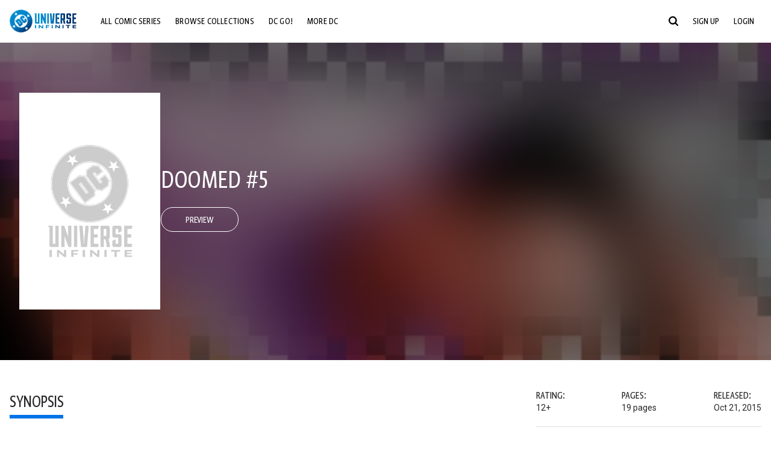

--- FILE ---
content_type: text/javascript; charset=utf-8
request_url: https://www.dcuniverseinfinite.com/_nuxt/B4ReT48w.js
body_size: 289
content:
import{_ as n,c as s,b as t,a6 as r,o as l}from"./Cg7Znorx.js";const o={props:{name:{type:String,default:"",required:!0}},computed:{flagIsEnabled(){return this.$featureFlags.isEnabled(this.name)}}},d={key:0};function c(e,u,f,i,m,a){return l(),s("div",null,[a.flagIsEnabled||e.$slots.fallback?(l(),s("div",d,[a.flagIsEnabled?r(e.$slots,"default",{key:0}):t("",!0),a.flagIsEnabled?t("",!0):r(e.$slots,"fallback",{key:1})])):t("",!0)])}const b=n(o,[["render",c]]);export{b as F};
